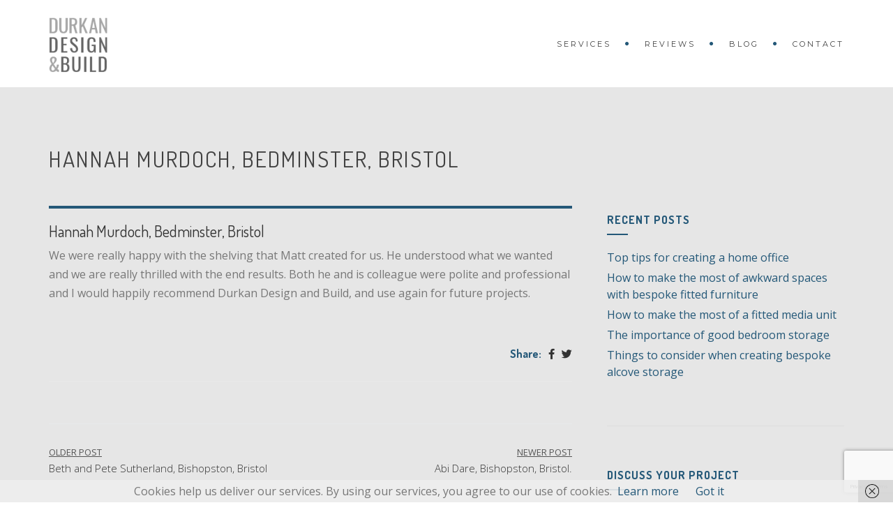

--- FILE ---
content_type: text/html; charset=utf-8
request_url: https://www.google.com/recaptcha/api2/anchor?ar=1&k=6LdMm0YaAAAAAOiAJrshYTgz5-dJexhJXCBh0lZI&co=aHR0cHM6Ly9kdXJrYW4uZGVzaWduOjQ0Mw..&hl=en&v=N67nZn4AqZkNcbeMu4prBgzg&size=invisible&anchor-ms=20000&execute-ms=30000&cb=2u4h4tdf45yg
body_size: 48835
content:
<!DOCTYPE HTML><html dir="ltr" lang="en"><head><meta http-equiv="Content-Type" content="text/html; charset=UTF-8">
<meta http-equiv="X-UA-Compatible" content="IE=edge">
<title>reCAPTCHA</title>
<style type="text/css">
/* cyrillic-ext */
@font-face {
  font-family: 'Roboto';
  font-style: normal;
  font-weight: 400;
  font-stretch: 100%;
  src: url(//fonts.gstatic.com/s/roboto/v48/KFO7CnqEu92Fr1ME7kSn66aGLdTylUAMa3GUBHMdazTgWw.woff2) format('woff2');
  unicode-range: U+0460-052F, U+1C80-1C8A, U+20B4, U+2DE0-2DFF, U+A640-A69F, U+FE2E-FE2F;
}
/* cyrillic */
@font-face {
  font-family: 'Roboto';
  font-style: normal;
  font-weight: 400;
  font-stretch: 100%;
  src: url(//fonts.gstatic.com/s/roboto/v48/KFO7CnqEu92Fr1ME7kSn66aGLdTylUAMa3iUBHMdazTgWw.woff2) format('woff2');
  unicode-range: U+0301, U+0400-045F, U+0490-0491, U+04B0-04B1, U+2116;
}
/* greek-ext */
@font-face {
  font-family: 'Roboto';
  font-style: normal;
  font-weight: 400;
  font-stretch: 100%;
  src: url(//fonts.gstatic.com/s/roboto/v48/KFO7CnqEu92Fr1ME7kSn66aGLdTylUAMa3CUBHMdazTgWw.woff2) format('woff2');
  unicode-range: U+1F00-1FFF;
}
/* greek */
@font-face {
  font-family: 'Roboto';
  font-style: normal;
  font-weight: 400;
  font-stretch: 100%;
  src: url(//fonts.gstatic.com/s/roboto/v48/KFO7CnqEu92Fr1ME7kSn66aGLdTylUAMa3-UBHMdazTgWw.woff2) format('woff2');
  unicode-range: U+0370-0377, U+037A-037F, U+0384-038A, U+038C, U+038E-03A1, U+03A3-03FF;
}
/* math */
@font-face {
  font-family: 'Roboto';
  font-style: normal;
  font-weight: 400;
  font-stretch: 100%;
  src: url(//fonts.gstatic.com/s/roboto/v48/KFO7CnqEu92Fr1ME7kSn66aGLdTylUAMawCUBHMdazTgWw.woff2) format('woff2');
  unicode-range: U+0302-0303, U+0305, U+0307-0308, U+0310, U+0312, U+0315, U+031A, U+0326-0327, U+032C, U+032F-0330, U+0332-0333, U+0338, U+033A, U+0346, U+034D, U+0391-03A1, U+03A3-03A9, U+03B1-03C9, U+03D1, U+03D5-03D6, U+03F0-03F1, U+03F4-03F5, U+2016-2017, U+2034-2038, U+203C, U+2040, U+2043, U+2047, U+2050, U+2057, U+205F, U+2070-2071, U+2074-208E, U+2090-209C, U+20D0-20DC, U+20E1, U+20E5-20EF, U+2100-2112, U+2114-2115, U+2117-2121, U+2123-214F, U+2190, U+2192, U+2194-21AE, U+21B0-21E5, U+21F1-21F2, U+21F4-2211, U+2213-2214, U+2216-22FF, U+2308-230B, U+2310, U+2319, U+231C-2321, U+2336-237A, U+237C, U+2395, U+239B-23B7, U+23D0, U+23DC-23E1, U+2474-2475, U+25AF, U+25B3, U+25B7, U+25BD, U+25C1, U+25CA, U+25CC, U+25FB, U+266D-266F, U+27C0-27FF, U+2900-2AFF, U+2B0E-2B11, U+2B30-2B4C, U+2BFE, U+3030, U+FF5B, U+FF5D, U+1D400-1D7FF, U+1EE00-1EEFF;
}
/* symbols */
@font-face {
  font-family: 'Roboto';
  font-style: normal;
  font-weight: 400;
  font-stretch: 100%;
  src: url(//fonts.gstatic.com/s/roboto/v48/KFO7CnqEu92Fr1ME7kSn66aGLdTylUAMaxKUBHMdazTgWw.woff2) format('woff2');
  unicode-range: U+0001-000C, U+000E-001F, U+007F-009F, U+20DD-20E0, U+20E2-20E4, U+2150-218F, U+2190, U+2192, U+2194-2199, U+21AF, U+21E6-21F0, U+21F3, U+2218-2219, U+2299, U+22C4-22C6, U+2300-243F, U+2440-244A, U+2460-24FF, U+25A0-27BF, U+2800-28FF, U+2921-2922, U+2981, U+29BF, U+29EB, U+2B00-2BFF, U+4DC0-4DFF, U+FFF9-FFFB, U+10140-1018E, U+10190-1019C, U+101A0, U+101D0-101FD, U+102E0-102FB, U+10E60-10E7E, U+1D2C0-1D2D3, U+1D2E0-1D37F, U+1F000-1F0FF, U+1F100-1F1AD, U+1F1E6-1F1FF, U+1F30D-1F30F, U+1F315, U+1F31C, U+1F31E, U+1F320-1F32C, U+1F336, U+1F378, U+1F37D, U+1F382, U+1F393-1F39F, U+1F3A7-1F3A8, U+1F3AC-1F3AF, U+1F3C2, U+1F3C4-1F3C6, U+1F3CA-1F3CE, U+1F3D4-1F3E0, U+1F3ED, U+1F3F1-1F3F3, U+1F3F5-1F3F7, U+1F408, U+1F415, U+1F41F, U+1F426, U+1F43F, U+1F441-1F442, U+1F444, U+1F446-1F449, U+1F44C-1F44E, U+1F453, U+1F46A, U+1F47D, U+1F4A3, U+1F4B0, U+1F4B3, U+1F4B9, U+1F4BB, U+1F4BF, U+1F4C8-1F4CB, U+1F4D6, U+1F4DA, U+1F4DF, U+1F4E3-1F4E6, U+1F4EA-1F4ED, U+1F4F7, U+1F4F9-1F4FB, U+1F4FD-1F4FE, U+1F503, U+1F507-1F50B, U+1F50D, U+1F512-1F513, U+1F53E-1F54A, U+1F54F-1F5FA, U+1F610, U+1F650-1F67F, U+1F687, U+1F68D, U+1F691, U+1F694, U+1F698, U+1F6AD, U+1F6B2, U+1F6B9-1F6BA, U+1F6BC, U+1F6C6-1F6CF, U+1F6D3-1F6D7, U+1F6E0-1F6EA, U+1F6F0-1F6F3, U+1F6F7-1F6FC, U+1F700-1F7FF, U+1F800-1F80B, U+1F810-1F847, U+1F850-1F859, U+1F860-1F887, U+1F890-1F8AD, U+1F8B0-1F8BB, U+1F8C0-1F8C1, U+1F900-1F90B, U+1F93B, U+1F946, U+1F984, U+1F996, U+1F9E9, U+1FA00-1FA6F, U+1FA70-1FA7C, U+1FA80-1FA89, U+1FA8F-1FAC6, U+1FACE-1FADC, U+1FADF-1FAE9, U+1FAF0-1FAF8, U+1FB00-1FBFF;
}
/* vietnamese */
@font-face {
  font-family: 'Roboto';
  font-style: normal;
  font-weight: 400;
  font-stretch: 100%;
  src: url(//fonts.gstatic.com/s/roboto/v48/KFO7CnqEu92Fr1ME7kSn66aGLdTylUAMa3OUBHMdazTgWw.woff2) format('woff2');
  unicode-range: U+0102-0103, U+0110-0111, U+0128-0129, U+0168-0169, U+01A0-01A1, U+01AF-01B0, U+0300-0301, U+0303-0304, U+0308-0309, U+0323, U+0329, U+1EA0-1EF9, U+20AB;
}
/* latin-ext */
@font-face {
  font-family: 'Roboto';
  font-style: normal;
  font-weight: 400;
  font-stretch: 100%;
  src: url(//fonts.gstatic.com/s/roboto/v48/KFO7CnqEu92Fr1ME7kSn66aGLdTylUAMa3KUBHMdazTgWw.woff2) format('woff2');
  unicode-range: U+0100-02BA, U+02BD-02C5, U+02C7-02CC, U+02CE-02D7, U+02DD-02FF, U+0304, U+0308, U+0329, U+1D00-1DBF, U+1E00-1E9F, U+1EF2-1EFF, U+2020, U+20A0-20AB, U+20AD-20C0, U+2113, U+2C60-2C7F, U+A720-A7FF;
}
/* latin */
@font-face {
  font-family: 'Roboto';
  font-style: normal;
  font-weight: 400;
  font-stretch: 100%;
  src: url(//fonts.gstatic.com/s/roboto/v48/KFO7CnqEu92Fr1ME7kSn66aGLdTylUAMa3yUBHMdazQ.woff2) format('woff2');
  unicode-range: U+0000-00FF, U+0131, U+0152-0153, U+02BB-02BC, U+02C6, U+02DA, U+02DC, U+0304, U+0308, U+0329, U+2000-206F, U+20AC, U+2122, U+2191, U+2193, U+2212, U+2215, U+FEFF, U+FFFD;
}
/* cyrillic-ext */
@font-face {
  font-family: 'Roboto';
  font-style: normal;
  font-weight: 500;
  font-stretch: 100%;
  src: url(//fonts.gstatic.com/s/roboto/v48/KFO7CnqEu92Fr1ME7kSn66aGLdTylUAMa3GUBHMdazTgWw.woff2) format('woff2');
  unicode-range: U+0460-052F, U+1C80-1C8A, U+20B4, U+2DE0-2DFF, U+A640-A69F, U+FE2E-FE2F;
}
/* cyrillic */
@font-face {
  font-family: 'Roboto';
  font-style: normal;
  font-weight: 500;
  font-stretch: 100%;
  src: url(//fonts.gstatic.com/s/roboto/v48/KFO7CnqEu92Fr1ME7kSn66aGLdTylUAMa3iUBHMdazTgWw.woff2) format('woff2');
  unicode-range: U+0301, U+0400-045F, U+0490-0491, U+04B0-04B1, U+2116;
}
/* greek-ext */
@font-face {
  font-family: 'Roboto';
  font-style: normal;
  font-weight: 500;
  font-stretch: 100%;
  src: url(//fonts.gstatic.com/s/roboto/v48/KFO7CnqEu92Fr1ME7kSn66aGLdTylUAMa3CUBHMdazTgWw.woff2) format('woff2');
  unicode-range: U+1F00-1FFF;
}
/* greek */
@font-face {
  font-family: 'Roboto';
  font-style: normal;
  font-weight: 500;
  font-stretch: 100%;
  src: url(//fonts.gstatic.com/s/roboto/v48/KFO7CnqEu92Fr1ME7kSn66aGLdTylUAMa3-UBHMdazTgWw.woff2) format('woff2');
  unicode-range: U+0370-0377, U+037A-037F, U+0384-038A, U+038C, U+038E-03A1, U+03A3-03FF;
}
/* math */
@font-face {
  font-family: 'Roboto';
  font-style: normal;
  font-weight: 500;
  font-stretch: 100%;
  src: url(//fonts.gstatic.com/s/roboto/v48/KFO7CnqEu92Fr1ME7kSn66aGLdTylUAMawCUBHMdazTgWw.woff2) format('woff2');
  unicode-range: U+0302-0303, U+0305, U+0307-0308, U+0310, U+0312, U+0315, U+031A, U+0326-0327, U+032C, U+032F-0330, U+0332-0333, U+0338, U+033A, U+0346, U+034D, U+0391-03A1, U+03A3-03A9, U+03B1-03C9, U+03D1, U+03D5-03D6, U+03F0-03F1, U+03F4-03F5, U+2016-2017, U+2034-2038, U+203C, U+2040, U+2043, U+2047, U+2050, U+2057, U+205F, U+2070-2071, U+2074-208E, U+2090-209C, U+20D0-20DC, U+20E1, U+20E5-20EF, U+2100-2112, U+2114-2115, U+2117-2121, U+2123-214F, U+2190, U+2192, U+2194-21AE, U+21B0-21E5, U+21F1-21F2, U+21F4-2211, U+2213-2214, U+2216-22FF, U+2308-230B, U+2310, U+2319, U+231C-2321, U+2336-237A, U+237C, U+2395, U+239B-23B7, U+23D0, U+23DC-23E1, U+2474-2475, U+25AF, U+25B3, U+25B7, U+25BD, U+25C1, U+25CA, U+25CC, U+25FB, U+266D-266F, U+27C0-27FF, U+2900-2AFF, U+2B0E-2B11, U+2B30-2B4C, U+2BFE, U+3030, U+FF5B, U+FF5D, U+1D400-1D7FF, U+1EE00-1EEFF;
}
/* symbols */
@font-face {
  font-family: 'Roboto';
  font-style: normal;
  font-weight: 500;
  font-stretch: 100%;
  src: url(//fonts.gstatic.com/s/roboto/v48/KFO7CnqEu92Fr1ME7kSn66aGLdTylUAMaxKUBHMdazTgWw.woff2) format('woff2');
  unicode-range: U+0001-000C, U+000E-001F, U+007F-009F, U+20DD-20E0, U+20E2-20E4, U+2150-218F, U+2190, U+2192, U+2194-2199, U+21AF, U+21E6-21F0, U+21F3, U+2218-2219, U+2299, U+22C4-22C6, U+2300-243F, U+2440-244A, U+2460-24FF, U+25A0-27BF, U+2800-28FF, U+2921-2922, U+2981, U+29BF, U+29EB, U+2B00-2BFF, U+4DC0-4DFF, U+FFF9-FFFB, U+10140-1018E, U+10190-1019C, U+101A0, U+101D0-101FD, U+102E0-102FB, U+10E60-10E7E, U+1D2C0-1D2D3, U+1D2E0-1D37F, U+1F000-1F0FF, U+1F100-1F1AD, U+1F1E6-1F1FF, U+1F30D-1F30F, U+1F315, U+1F31C, U+1F31E, U+1F320-1F32C, U+1F336, U+1F378, U+1F37D, U+1F382, U+1F393-1F39F, U+1F3A7-1F3A8, U+1F3AC-1F3AF, U+1F3C2, U+1F3C4-1F3C6, U+1F3CA-1F3CE, U+1F3D4-1F3E0, U+1F3ED, U+1F3F1-1F3F3, U+1F3F5-1F3F7, U+1F408, U+1F415, U+1F41F, U+1F426, U+1F43F, U+1F441-1F442, U+1F444, U+1F446-1F449, U+1F44C-1F44E, U+1F453, U+1F46A, U+1F47D, U+1F4A3, U+1F4B0, U+1F4B3, U+1F4B9, U+1F4BB, U+1F4BF, U+1F4C8-1F4CB, U+1F4D6, U+1F4DA, U+1F4DF, U+1F4E3-1F4E6, U+1F4EA-1F4ED, U+1F4F7, U+1F4F9-1F4FB, U+1F4FD-1F4FE, U+1F503, U+1F507-1F50B, U+1F50D, U+1F512-1F513, U+1F53E-1F54A, U+1F54F-1F5FA, U+1F610, U+1F650-1F67F, U+1F687, U+1F68D, U+1F691, U+1F694, U+1F698, U+1F6AD, U+1F6B2, U+1F6B9-1F6BA, U+1F6BC, U+1F6C6-1F6CF, U+1F6D3-1F6D7, U+1F6E0-1F6EA, U+1F6F0-1F6F3, U+1F6F7-1F6FC, U+1F700-1F7FF, U+1F800-1F80B, U+1F810-1F847, U+1F850-1F859, U+1F860-1F887, U+1F890-1F8AD, U+1F8B0-1F8BB, U+1F8C0-1F8C1, U+1F900-1F90B, U+1F93B, U+1F946, U+1F984, U+1F996, U+1F9E9, U+1FA00-1FA6F, U+1FA70-1FA7C, U+1FA80-1FA89, U+1FA8F-1FAC6, U+1FACE-1FADC, U+1FADF-1FAE9, U+1FAF0-1FAF8, U+1FB00-1FBFF;
}
/* vietnamese */
@font-face {
  font-family: 'Roboto';
  font-style: normal;
  font-weight: 500;
  font-stretch: 100%;
  src: url(//fonts.gstatic.com/s/roboto/v48/KFO7CnqEu92Fr1ME7kSn66aGLdTylUAMa3OUBHMdazTgWw.woff2) format('woff2');
  unicode-range: U+0102-0103, U+0110-0111, U+0128-0129, U+0168-0169, U+01A0-01A1, U+01AF-01B0, U+0300-0301, U+0303-0304, U+0308-0309, U+0323, U+0329, U+1EA0-1EF9, U+20AB;
}
/* latin-ext */
@font-face {
  font-family: 'Roboto';
  font-style: normal;
  font-weight: 500;
  font-stretch: 100%;
  src: url(//fonts.gstatic.com/s/roboto/v48/KFO7CnqEu92Fr1ME7kSn66aGLdTylUAMa3KUBHMdazTgWw.woff2) format('woff2');
  unicode-range: U+0100-02BA, U+02BD-02C5, U+02C7-02CC, U+02CE-02D7, U+02DD-02FF, U+0304, U+0308, U+0329, U+1D00-1DBF, U+1E00-1E9F, U+1EF2-1EFF, U+2020, U+20A0-20AB, U+20AD-20C0, U+2113, U+2C60-2C7F, U+A720-A7FF;
}
/* latin */
@font-face {
  font-family: 'Roboto';
  font-style: normal;
  font-weight: 500;
  font-stretch: 100%;
  src: url(//fonts.gstatic.com/s/roboto/v48/KFO7CnqEu92Fr1ME7kSn66aGLdTylUAMa3yUBHMdazQ.woff2) format('woff2');
  unicode-range: U+0000-00FF, U+0131, U+0152-0153, U+02BB-02BC, U+02C6, U+02DA, U+02DC, U+0304, U+0308, U+0329, U+2000-206F, U+20AC, U+2122, U+2191, U+2193, U+2212, U+2215, U+FEFF, U+FFFD;
}
/* cyrillic-ext */
@font-face {
  font-family: 'Roboto';
  font-style: normal;
  font-weight: 900;
  font-stretch: 100%;
  src: url(//fonts.gstatic.com/s/roboto/v48/KFO7CnqEu92Fr1ME7kSn66aGLdTylUAMa3GUBHMdazTgWw.woff2) format('woff2');
  unicode-range: U+0460-052F, U+1C80-1C8A, U+20B4, U+2DE0-2DFF, U+A640-A69F, U+FE2E-FE2F;
}
/* cyrillic */
@font-face {
  font-family: 'Roboto';
  font-style: normal;
  font-weight: 900;
  font-stretch: 100%;
  src: url(//fonts.gstatic.com/s/roboto/v48/KFO7CnqEu92Fr1ME7kSn66aGLdTylUAMa3iUBHMdazTgWw.woff2) format('woff2');
  unicode-range: U+0301, U+0400-045F, U+0490-0491, U+04B0-04B1, U+2116;
}
/* greek-ext */
@font-face {
  font-family: 'Roboto';
  font-style: normal;
  font-weight: 900;
  font-stretch: 100%;
  src: url(//fonts.gstatic.com/s/roboto/v48/KFO7CnqEu92Fr1ME7kSn66aGLdTylUAMa3CUBHMdazTgWw.woff2) format('woff2');
  unicode-range: U+1F00-1FFF;
}
/* greek */
@font-face {
  font-family: 'Roboto';
  font-style: normal;
  font-weight: 900;
  font-stretch: 100%;
  src: url(//fonts.gstatic.com/s/roboto/v48/KFO7CnqEu92Fr1ME7kSn66aGLdTylUAMa3-UBHMdazTgWw.woff2) format('woff2');
  unicode-range: U+0370-0377, U+037A-037F, U+0384-038A, U+038C, U+038E-03A1, U+03A3-03FF;
}
/* math */
@font-face {
  font-family: 'Roboto';
  font-style: normal;
  font-weight: 900;
  font-stretch: 100%;
  src: url(//fonts.gstatic.com/s/roboto/v48/KFO7CnqEu92Fr1ME7kSn66aGLdTylUAMawCUBHMdazTgWw.woff2) format('woff2');
  unicode-range: U+0302-0303, U+0305, U+0307-0308, U+0310, U+0312, U+0315, U+031A, U+0326-0327, U+032C, U+032F-0330, U+0332-0333, U+0338, U+033A, U+0346, U+034D, U+0391-03A1, U+03A3-03A9, U+03B1-03C9, U+03D1, U+03D5-03D6, U+03F0-03F1, U+03F4-03F5, U+2016-2017, U+2034-2038, U+203C, U+2040, U+2043, U+2047, U+2050, U+2057, U+205F, U+2070-2071, U+2074-208E, U+2090-209C, U+20D0-20DC, U+20E1, U+20E5-20EF, U+2100-2112, U+2114-2115, U+2117-2121, U+2123-214F, U+2190, U+2192, U+2194-21AE, U+21B0-21E5, U+21F1-21F2, U+21F4-2211, U+2213-2214, U+2216-22FF, U+2308-230B, U+2310, U+2319, U+231C-2321, U+2336-237A, U+237C, U+2395, U+239B-23B7, U+23D0, U+23DC-23E1, U+2474-2475, U+25AF, U+25B3, U+25B7, U+25BD, U+25C1, U+25CA, U+25CC, U+25FB, U+266D-266F, U+27C0-27FF, U+2900-2AFF, U+2B0E-2B11, U+2B30-2B4C, U+2BFE, U+3030, U+FF5B, U+FF5D, U+1D400-1D7FF, U+1EE00-1EEFF;
}
/* symbols */
@font-face {
  font-family: 'Roboto';
  font-style: normal;
  font-weight: 900;
  font-stretch: 100%;
  src: url(//fonts.gstatic.com/s/roboto/v48/KFO7CnqEu92Fr1ME7kSn66aGLdTylUAMaxKUBHMdazTgWw.woff2) format('woff2');
  unicode-range: U+0001-000C, U+000E-001F, U+007F-009F, U+20DD-20E0, U+20E2-20E4, U+2150-218F, U+2190, U+2192, U+2194-2199, U+21AF, U+21E6-21F0, U+21F3, U+2218-2219, U+2299, U+22C4-22C6, U+2300-243F, U+2440-244A, U+2460-24FF, U+25A0-27BF, U+2800-28FF, U+2921-2922, U+2981, U+29BF, U+29EB, U+2B00-2BFF, U+4DC0-4DFF, U+FFF9-FFFB, U+10140-1018E, U+10190-1019C, U+101A0, U+101D0-101FD, U+102E0-102FB, U+10E60-10E7E, U+1D2C0-1D2D3, U+1D2E0-1D37F, U+1F000-1F0FF, U+1F100-1F1AD, U+1F1E6-1F1FF, U+1F30D-1F30F, U+1F315, U+1F31C, U+1F31E, U+1F320-1F32C, U+1F336, U+1F378, U+1F37D, U+1F382, U+1F393-1F39F, U+1F3A7-1F3A8, U+1F3AC-1F3AF, U+1F3C2, U+1F3C4-1F3C6, U+1F3CA-1F3CE, U+1F3D4-1F3E0, U+1F3ED, U+1F3F1-1F3F3, U+1F3F5-1F3F7, U+1F408, U+1F415, U+1F41F, U+1F426, U+1F43F, U+1F441-1F442, U+1F444, U+1F446-1F449, U+1F44C-1F44E, U+1F453, U+1F46A, U+1F47D, U+1F4A3, U+1F4B0, U+1F4B3, U+1F4B9, U+1F4BB, U+1F4BF, U+1F4C8-1F4CB, U+1F4D6, U+1F4DA, U+1F4DF, U+1F4E3-1F4E6, U+1F4EA-1F4ED, U+1F4F7, U+1F4F9-1F4FB, U+1F4FD-1F4FE, U+1F503, U+1F507-1F50B, U+1F50D, U+1F512-1F513, U+1F53E-1F54A, U+1F54F-1F5FA, U+1F610, U+1F650-1F67F, U+1F687, U+1F68D, U+1F691, U+1F694, U+1F698, U+1F6AD, U+1F6B2, U+1F6B9-1F6BA, U+1F6BC, U+1F6C6-1F6CF, U+1F6D3-1F6D7, U+1F6E0-1F6EA, U+1F6F0-1F6F3, U+1F6F7-1F6FC, U+1F700-1F7FF, U+1F800-1F80B, U+1F810-1F847, U+1F850-1F859, U+1F860-1F887, U+1F890-1F8AD, U+1F8B0-1F8BB, U+1F8C0-1F8C1, U+1F900-1F90B, U+1F93B, U+1F946, U+1F984, U+1F996, U+1F9E9, U+1FA00-1FA6F, U+1FA70-1FA7C, U+1FA80-1FA89, U+1FA8F-1FAC6, U+1FACE-1FADC, U+1FADF-1FAE9, U+1FAF0-1FAF8, U+1FB00-1FBFF;
}
/* vietnamese */
@font-face {
  font-family: 'Roboto';
  font-style: normal;
  font-weight: 900;
  font-stretch: 100%;
  src: url(//fonts.gstatic.com/s/roboto/v48/KFO7CnqEu92Fr1ME7kSn66aGLdTylUAMa3OUBHMdazTgWw.woff2) format('woff2');
  unicode-range: U+0102-0103, U+0110-0111, U+0128-0129, U+0168-0169, U+01A0-01A1, U+01AF-01B0, U+0300-0301, U+0303-0304, U+0308-0309, U+0323, U+0329, U+1EA0-1EF9, U+20AB;
}
/* latin-ext */
@font-face {
  font-family: 'Roboto';
  font-style: normal;
  font-weight: 900;
  font-stretch: 100%;
  src: url(//fonts.gstatic.com/s/roboto/v48/KFO7CnqEu92Fr1ME7kSn66aGLdTylUAMa3KUBHMdazTgWw.woff2) format('woff2');
  unicode-range: U+0100-02BA, U+02BD-02C5, U+02C7-02CC, U+02CE-02D7, U+02DD-02FF, U+0304, U+0308, U+0329, U+1D00-1DBF, U+1E00-1E9F, U+1EF2-1EFF, U+2020, U+20A0-20AB, U+20AD-20C0, U+2113, U+2C60-2C7F, U+A720-A7FF;
}
/* latin */
@font-face {
  font-family: 'Roboto';
  font-style: normal;
  font-weight: 900;
  font-stretch: 100%;
  src: url(//fonts.gstatic.com/s/roboto/v48/KFO7CnqEu92Fr1ME7kSn66aGLdTylUAMa3yUBHMdazQ.woff2) format('woff2');
  unicode-range: U+0000-00FF, U+0131, U+0152-0153, U+02BB-02BC, U+02C6, U+02DA, U+02DC, U+0304, U+0308, U+0329, U+2000-206F, U+20AC, U+2122, U+2191, U+2193, U+2212, U+2215, U+FEFF, U+FFFD;
}

</style>
<link rel="stylesheet" type="text/css" href="https://www.gstatic.com/recaptcha/releases/N67nZn4AqZkNcbeMu4prBgzg/styles__ltr.css">
<script nonce="G4kzJccg-UOE6rieDzozng" type="text/javascript">window['__recaptcha_api'] = 'https://www.google.com/recaptcha/api2/';</script>
<script type="text/javascript" src="https://www.gstatic.com/recaptcha/releases/N67nZn4AqZkNcbeMu4prBgzg/recaptcha__en.js" nonce="G4kzJccg-UOE6rieDzozng">
      
    </script></head>
<body><div id="rc-anchor-alert" class="rc-anchor-alert"></div>
<input type="hidden" id="recaptcha-token" value="[base64]">
<script type="text/javascript" nonce="G4kzJccg-UOE6rieDzozng">
      recaptcha.anchor.Main.init("[\x22ainput\x22,[\x22bgdata\x22,\x22\x22,\[base64]/[base64]/MjU1Ong/[base64]/[base64]/[base64]/[base64]/[base64]/[base64]/[base64]/[base64]/[base64]/[base64]/[base64]/[base64]/[base64]/[base64]/[base64]\\u003d\x22,\[base64]\\u003d\\u003d\x22,\x22AcOiJzAcCGUnWMOZOQYMegPDtm1rw5lUaAdfTcOIeX3Cs113w6B7w511aHpiw4DCgMKgU1Rowplow79xw4LDrTnDvVvDj8K4ZgrCp3XCk8OyKcKyw5IGcsKRHRPDvMKkw4HDkn/DjmXDp1UqwrrCm03DuMOXb8OyaCdvOl3CqsKDwqtcw6psw7VIw4zDtsKYWMKyfsKlwqliewReS8O2b1gowqM+NFAJwqU9wrJkcRcABTdBwqXDthvDkWjDq8OmwqIgw4nCoQ7DmsOta2vDpU5ywobCvjVoWy3Diwdjw7jDtmEWwpfCtcOPw4vDow/CgwjCm3R5dgQ4w5/CqyYTwrDCn8O/worDj2U+wq8nBRXCgwZSwqfDucOSPjHCn8OQSBPCjz/[base64]/ChcO0ZMKXJ8O7X8OsYGrCjRbDuw3DmTEcFXgFckAKw64Kw7jClxbDjcKUeHMmGBvDh8K6w54ew4dWbS7CuMO9wpHDt8OGw73CtgDDvMOdw5E3wqTDqMKbw6B2AR7DhMKUYsK9B8K9QcKEA8Kqe8KmchtRRTDCkEnCkcO/[base64]/[base64]/Cp8OiwpQFOsKnYynCnsKSwpnDuXhBL8KAIhHDlmbCtcOOJnsww7h6DcO7wrTChmN7NnB1wp3CnAvDj8KHw5nCkyfCkcO6KivDpHUcw6tUw5bCr1DDpsOlwoLCmMKcVUI5A8OtCCobw6TDjsOOWgsow6Q9wpzCicK5TnAOL8KTwpMQIsKsEAIlw67Do8O/wpBVX8OtW8KXwogmw7M7eMOKw6sdw7HCrsOKLH7ChsOyw69MwrZNw7HCu8KwMFluJsOQR8K6C13DuC/Dr8KWwpIZwoE4wpTCqnEkU2vCtMKwworDkMKGw4nClzsKGE4ow5oqw7HCjntdJlHCjEHDmsOyw4rDrADCm8O0Gm7Cn8KbaT7DpcOcw6EmVsOfw6rCrE/DnMOFD8OTQ8OMwq3DuX/CpcK6aMOrw57DvSV3w6pxXMOUwqXDr1wRwqIkwr3CqHjDhQoxw63Cm0LDjgYpPsKIZS3Cu1NiZcKxJ0MOMMKeOsK1YDLCpVrDpMOcQW12w45/wo4cCcK2w4LCgsK4Y2LCoMObw5oywqgxwocgXgrCh8OSwogiwpTDhA/CnDvCkcOfH8KtXjtUYxl7w5LDkSopw43DnsKCwq/[base64]/Cr8OTw6AawpjCs8K7EsKCw5E/[base64]/BFHDpMOWw4nDl8OcBcKORRLDoxBqXsK5IyVOw6vDhnLDjsO9wqhMIzAmw5Alw4LCmsO6wr7DocKSw5oCCMOlw6dfwqfDpMOUEsKOwpItYXzCujjCj8OMwpnDpwItwrxFRsOiwoPDpsKRA8Ocw7B/w6fCvn8CPxQjK1oMJnjClsOYwpZffFXDk8OgGDvCsGJiwq7DgMKtwqDDhcKeVzRECDdrL1seQkbDgMO3BDIrwqDDszLCpcOKOXBzw5QhwqhxwrDCh8K1w7NySnFWCsO5ZjQ4w48lfsKJPQLCi8Oqw5powoXDvcOqbcKbwrfCp1XCkWFXwqnDscOTw4DDtwzDkMO/[base64]/[base64]/W10uw6/DpW9zwqwlOxcxE0UME8Kpf0olw5QUw7nCtC0NaArCuC/CgsKmcl0Iw41pw7NXGcOWB0NSw5/DucKaw4F2w7/DjnzDrMODPRB/dzQTw4gTYsK7w6jDujU5w7TCvR1XWi3DtMKiw6LCssOCw50JwrzDgChZw5zCo8OHSMO4wqs7wqXDqiHDjcOjIQZPGsKEwpsLQ3Ycw4kJPE0eIMORBsO0w4TDnsOoDzIYMyo8esKRw4Yew7RkM2nCoA8ww6LDvGAMw5QKw6/Cnx8ZeH/CpsOzw4FAN8OpwpjDjn3DkcO5wrLCvsOMRsOlw6TCt0IowrdLUsKvw4HDtMODAXQFw4jDnX/CtMOyARjDq8OtwqnDrMOuwqXDjT7Dq8KQw4PCqUArNWldZxBsWcKtAkUwMgVZDCPCpj/DrkJ1w6/Drz8mIsOew48EwqLChxPDmwPDgcKHwq5odHBzU8OwbkXCmMO9Cl7DrcObw4gTw6wENsKrw5xAXMKsSixhH8Oqwr3Dk2xtw5/[base64]/IsKvwr3DuMOjcAPChlZtwrQfw64wwoLCvwgMdFnDuMOUw4ghwoHDpsKhw7VKYXJ7wqLDl8OpwqnDscKqw6IzG8KLw4vDm8O2UMOdC8OGDAd/[base64]/SR/[base64]/DrMKYw4gsEMOxO0XCokFVwp5PRsOOGx1uScO7wqphUn7Do0LDhGTCjyHCsm1MwoITw5jDpjvCqDwtwoEsw5nCkTfDvMO8cnnCplXCtcOzwr/[base64]/CrcK4csOSw6fCrnQkw6/[base64]/w4rCjMOTw59mDMKxfcOaw6bDvMKKXsKww77CpHfCrUPCgznCmWhdw4RdXcOXw7U4fFNyw6bDoxxOTRvDrC/[base64]/wpTDocOgw6Ztw63CmMOJB8OiwrvCq8OWw6xHfMK+w6vDvzbDoB7DvynDkDfDvsOPd8OEwp3DqMKRw7vCncO6w4DDqEvCm8OhC8OtXSnCucOAKcK8w6gFPEBPVsOPcsK9bi4HdAfDoMKXwpHChcOawpwqw50gOzHDvl/Ds03DjMOfwq3DsXwRw7UpfRc1wq3DlBDDvjprCnXDsDhzw5TDgVrCocK5wq3CswPCh8O3w4Rjw4wwwpNKwqfDj8OrwojCvj5xHQJwSiQTwoXDs8Ogwq7ClcO7w6rDlETChzI2bCBeNcKKIUDDizAWw67CucKHb8OvwpxfO8KHwpbDrMKRwoIewozDrcO1w6/CrsKMFcKuPz7CkcOJwo7CogDDojjDrcKmwp7DuzZ5w74pw5BlwofDkcKjVxteERHDp8O/LQTDg8Ovw4HDoExvw57Du1jCksO5wpDClBHCpj8NX20Swq7CtFrDoWofTsO1wp43EWDDtRgSR8KUw4nCjkR/wpzCqsOHayLDjEnDqMKKfcOGYWPDmsO+HC0wHG8EUnVSwovCoiLChDB7w5bCqTbCnWhTAMOYwoTDgULDkFhTw6zCh8O8ZwvCpcOSIsOCP3cxcjnDjglew6cowqnDmg/DnycqwrPDnMKxZsKmGcK6w7HDpsKXw6lqQMOjIMK0PlzCjAHDoGE+FSnCjMOLwps6V1Z5w7vDjFArYQjClEg5FcOvXFt8w6bCiGvCnWA7w65cwrJKARHDnMKBQnUxECd+w7jDv1lbwp/DjMO8cT/Cp8KQw5/Cg1TDlk/CqsKJw77CscKAw4BSQsOowpDCrWbCrVzDrF3ChSclwrFjw7PDgjvDpDAfBcKkT8KzwplIw5JxMyDCqVJCw51IRcKGDAtgw416wqtzwq1hw7bDnsOSw6DDssKQwogJw79cwpPDhcKGWhzCisKAFcOxwrsVUsK/[base64]/DqVnCvk/Cn0zDpScfX33Dt8Oow6HDosOKwp/CtydaE3LCgnNgUMKyw5LCmcKrw4bCiB3DjBojd08EB1V5GHnDgVHDk8KtwoLCjMKqKsOSwrjDm8O3UE/DtlDDpV7DksO+JMOswpbDjsKjw6/DhMKVWyBrwopNwpzCj21hw6TCvcO/w5MQw5lmwqXCl8KSfwjDkVzDhsOYwp0xw7E9T8K6w7bClmLDmMOcw4XDv8O0ThvDtsOkw4fDjC7DtcKDXnLCl3cAw4vDu8OgwpU/LMOlw4XCpV1uw6hVw7PCn8OFQMOiABzCl8KUVmnDr2Q/wqnCiSI5wog3w707QUrDvkhWwpBawqUdw5ZYwp0lw5BvARHDkGnCpMObwpvCicKPw55Yw7dPwq8TwrrCv8KDXhcDw5NhwppRwp7DkQDDiMO7JMKNaVnDgGorIMKeBUBUCcOxwojDoFzClRkNw6Q3wq/[base64]/DhBo4RcOHOcO0wpFFGsKxwqNTbUPCpnUsw6bDhhHDvF12cRDDl8O5EMOJPMOlw5Mlw5EFOMKEN2d5wo/DhMOSw7HChsKbMWIkPcK6ZsKwwrrDgsOGJsKmM8KCwqhAI8OiQsOSQsOxHMKTQ8O/[base64]/DosOCwrzChcOswqPCo8K0bnkFPMKKw41Gwqk9SmnCjXTCsMKUwo3DnsO/PMKAwq3CiMOYBkogTQ12UcK8TcOGw5/[base64]/XsOKw4Jhw4fCpcKaP8KPCm7ClsKYwqnDg8KfTcOHOsOZw4ZIwrkhVUoZwrPDisO5wrTCgi/DmsOHw7Fkw4vDnkrChlxTL8OFwo3DuCNfMU/[base64]/w7RAwqHCnMO+VcOIJCh/Fx/[base64]/wobCtE8aNsOdaETDnkvDjsOfUBTDtz18RVhlRcKiBi4vwr4CwoXDrlRtw6vDtMKfw4XCpxQzEcO7wpTDv8O7woxzwq4uNWYtTSDCtQTDvHLDun3CtcKBBMKiwo7DqhHCuWNdw7I0A8KTGlPCrsKgw7/[base64]/[base64]/CoVs/w4vDmx4Be8OfFFMDXF7Dpg/[base64]/DhcOgw6R5wrZNw5wQcUDDnGnDomrClyQbLSNVcMKibsKww44NaTXDosK2w6LCgMKjDxDDqDzCisKqMMKLIUrCpcKRw4Euw4kbwrDCnkg0wrXDlz3CssKtwqROEh0/[base64]/[base64]/DsxbDrjcFw4kiAEHDj3tTw7HDkU3CgU/[base64]/[base64]/[base64]/CmMO3w7vDhsKEw6QIacOeXcK1wrnDgUrCrcKYwpQTPiM1dVfCl8KjFkEuHsKnVW/CsMOowr7DtUQ6w53DnQfCn13ChUVqAcKJwo7CliUqw5fCowsfwoXChlDDjsKSJWgiw5jDucKLw53Dvm7CscO4R8ODegI6AzpcUsOLwqXDj0tSaDHDj8O9wpfDhMKbY8K+w5xQNz7CtsKBai4FwpfCnMOLwphsw7Q3wp7CnsO9WnclW8OzRcOjw6/CsMO4S8Kyw7B9CMK0w5jCjQZ/[base64]/CgGcwfsOBw7R3ARfDuFo7B8OaUsKxw4xbwpl4w4d6wpDDj8OFBMObWcKdwrTDhUDCi2JhwrnDu8KKJ8OnFcOKTcK8EsOvFMOCGcOBZy4BX8OBJ1hwOgNswopgaMKGwovCh8K4w4HCrVbDmm/Dq8KyXsObaFM1w5QdLwhcOcKkw4VbA8OOw5/CnMOYEGQxBsKtwo3CpEBTwrrCgRvClwA/w4pHLCAWw63DjXJdXDLCryxBw4bChxPCl1wjw7w5FMO6w43DqUTCkMKWw5YKw6nDthZIwo8Wb8O4esKQesKucEjDoVRxMlYeP8OWESsxwqrCjUHDm8Kzw5/[base64]/UMORwp1GYsKcLwM5w77DsXM2enMIAxbCgmfDhxhXXjjCkcO7w6Juc8K1ITtWw7J1esOKw756w73CpCIdd8OVwqF9asKXwo8pfDJSw6gUwqYawpbDmcKAw7TDkldQw7wGw4bDpDwsUcO3woRyesKXLVTCnhLCtlgKWMK5WGDCtS1zAcKZCcKEw4/CjT3DuTkpwqMEwpl9w4ZGw6bCncOEw4/DmcKbYiHDlQ4bWiJzVgYbwrpSwp0zwr1fw5ByJl7CuwLCvcKuwoA7w4Esw47CgFw/wpXCsA3DrsOJw4/Cpm/CugrCoMOPRiR5csKUwollwrzDpsKiwrsxw6Vzw6UnG8OkwpPCqsOTS0DChMK0w64xw6rCigAWw4jCjMKxBEdgejHDtmBUQsKHfVrDkMK2wqPCtinCjcO7w47Ct8KSw4EhVMKJNMK6K8Kbw7nDsmRrw4dTwp/[base64]/Dn8KRNX4Aw6DCo8Kqw7nCscOiwpHCn346wrHCqz3ChcO/G3R7WiMswqLCtsOxw67Cp8KBw5VxWxNnS2cCwoHDkWnDuU/CusOcw5DDhMKDY13DsEvCmsOkw6rDi8K2wp8EDxHDkggZNB/CqsKkBG3DgGXDnsKAw67Do0UNKj5ww43CslnDnDcUFgpmwoDDuAxvTBtUGMKYZ8KXBh/Do8K4bcONw5QNQkJjwrLCq8O7IMOlBT9VI8OOw7bCsRXCvU5mwrvDmsOMwozClcOlw5/CkcKswq05w4bCjsKVP8KHwrDCvBRbwpklXWzDuMKUw7fDjcKOKcOoWHrDgsOSUB3Dh2TDpcKkw4AvK8Kaw5nCgWTCu8OVNltVT8OJa8KowqrCqMKAwpUHw6nDmEA+w6rDlMKjw4pBC8KVW8KoRHDClcOFNMKDwqAKFGQnWMK/w71HwqFfDcKfLMO4w5nCngXCvMK+M8O+dFHDqsO6e8KQNcOGwp1AworDk8OHfw17ZMOMa0Ihw4FswpdwXRBeVMOWSUBlcsKNZBPCpV/[base64]/ChcKjw5jClw4uD3LDp8K1woIjw7bCui9kBsOHAsKDwodew7MGUjvDmcO+wo7Dgxtcw7nCumEzw6fDpxM7wqrDqV5Kw5tDFSrClWbDmcKDwqrCrMKwwrRLw7vCoMKETXXCq8KJUsKbwohnwpcNw6XCiD0uwpoCwqzDkS1Iw4jDmMO/wqQBZiHDsHIhw47CjWHDsXzCr8KAJMOOLcKCwo3Cu8OZwoLDj8KkMsKSwqbDt8Kww6Fqw7teSxElSVoJW8OOBzTDpsKhT8Khw4F+Ey9GwpVMJMOaAsOTRcOrw5xywqV/AMOKwpM8OsKMw78Zw5JNZcKmWMO4IMORCnpcwrrCrVzDgMKSwqrDmcKka8KuakJOHnUUckZ3wocMGnPDocO6wpUBAxcYw7oOGl/Ct8OOw4fCtWfDrMOYYMOqCMKBwpUWe8OlCS8eQA4vcALCgjnDuMKqIcKvwrTCj8O7VyHCrsO9Yy/CtMKMdCYuG8KwOsO/wrnDsDPDgcK3w5fDqsOhwonDtFhJLTN7wpJmYy7DksKMw5E6w4g/w6EZwrTDrMKWEyAhw6tWw7fCqFbDucOdLMOyKcOywqTDmcKmaEJ/wqMyXnwNPMKMw4fCl1PDiMKywo8QT8K3Ix45wpLDml/Do3XCinXCisOxwrREecOHwqTCmsKeTMK8wqdow47ClE7DusOqW8Klwok2wrVvVks+wrnCksOEaHJPwqVlwpbDukpLw64MLhMIw7cIw53Dh8OxOWIXGCzDu8O/w6BpA8KWw5fDtcOsQcOgY8OlWsKeBBjCv8KywrzDucOlBhQqUQzCt1g9w5DCoSrCl8OoEMOJA8O5SHFaPsKgwo7DicO8w6RiLcOfX8OIUMOPFcK5wr9owqMTw5fCqE4QwoHDjyBFwrPCqRM1w6nDlmZSemItVcK3w74bJcKLPMOxc8OZBsOce24rwqhvCxDDo8K5wq/DkFDDrVwJw59uMsOkf8K1wqnDtXReXMOIwp7CqT9zw7/ChsOowqd1w6rChcKZVSjClMOTZ2Yiw67CnMKGw5U+w4k3w5LDil0hwoLDm21Bw6LCvsOTBsKTwoQndsK/wqhAw5Iaw7XDssOQw69CLMO/[base64]/FmfCtMKAwqPDtSDCmcOswp5Iw7VAcMOld8Kww6DDrMKVRh7Cg8Oww6HCiMOCcgjCh0/DnwVMwqF7woDCvcO4T2XDrCrCucOHAgfCpMOdwqB3L8K8w5YAw6crGhc9f8OIN2nClsKuwrsKw4TCp8KRwo8lAwbCgR3CvQx7w6Q5wq0+NwUnw5QKejHDvyUnw4zDucK5Sj5XwohYw6kpwr/Dsh7CtQ7ChcOAwq3ChsKnMVFyasKtwpXDgijDtTZCJ8ORPcOlw7wiPcOPwoPCu8Khwr7DtcOPEDRQdkPDrlrCvMKJwqTCiwVLw4PCjsOYXUzCgcKJQsOXO8OUwpXCiS7CqwJSam/Co0wawpXCvCNDZ8KyNcKLal7DqWXCj004YcOVO8OKwrHCsGh8w5rCnMK2w4l8JSTDl3szBCzCiAUywofDvXbDnTXCmQFvwqw6wobCv2d3HkcVVsKtMEwdccOqwrQLwqIzw6cIwpIbQj/DrjhSD8Osc8KFw6PCn8OEw6zCulF4d8O1w7AkdMKMCloZe1F8wqlPwoxYwp/DlcKqHsOyw4HDm8OUbDY7AWzDhMOfwpF1w7dfwpvDvBnCg8KTwq1cwqbCswXChcOZMj4yJVvDq8OVVzc7wrPDoyrCvMOFw6VMGQElwrITNcK5WMOYwrUUwoscMcKhw7fClMOOBcKswplFHwLDlypZBcKxJgfCnlgtwp/DjEQlw7lBFcKNeUrCiSHDqsOjQEjCjl4Kw6x4csKyK8KdfgkmYXTCl37CmsKLYXrCnV/Di2BfN8KEw6Ibw7XCvcK7YglrI0IRA8Ogw7LDusOnw4rDsBBAw5l2K1HCq8OTE1DDhMO0wrk5DMO8wrjCpgQ9V8KnPgjDrTDCnsOFTzBXwqp4YGfCqV4awpjDsjbCj18Gw5ZTw43CsyQBUsOMZcKbwrM1wr42woUewpvDtcK2wpXCghjDocO0BC/[base64]/wqQjScOtwqHDncOCw7zCgcKawrXCjzHDg1/DuMOufV/Ct8KaCB3Dv8OnwrvCqnnCm8KuHznDqsKTSsKywrHCoyHDoAdfw5AjI2fCksOdC8KndcOsVMOkUcK/[base64]/CgANzw67CsULCsMO5w6hLfB4swqjDuEl+wpkrP8Ojw47Dq1V/w5vCmsKEHsKoWg/ClSTDtCVPwokvwq8dOMOzZk5PwrPCr8OhwpfDicOEwqTDhsKcG8O3fsOdwqHDrsOEw5zDqMKxKsKGwrkNwq81SsO5wqzDsMOpw6nCr8Ocw5PCv1UwwrfCq30QVAbCoHLCqik2w7nCuMOZEcKIwqPDucKQw5QnbkjClT3CrMKzwqPDvywWwrsEbsOEw5HCh8KHw6/CocKIJcORJsK7w43DgsO1w6/[base64]/DrsK6CMKPFcKJCiLCksOlLnFdw5goAcKRPMOpw5nDqAUbaGLCkDB4w5Y2wq5afRsXRMKGV8KMw5kOw6oywooGWcKUw6tGw6MwHcOJB8Kmw4kyw7jCncKzZTBHRjrCtsOhw77DqsOrw7XDh8K7wrRmDUzDiMOcbsOTw4/CvAFLXMKTwpR9GVrDq8Oewp/DrHnDjMOxbHbCjlfCnzdyY8KVWxvDvsOYwqwBworDsh9nJ2sUI8OdwqUDf8KMw7lDWHHCusO3YGTDl8KZw5Bfw7rCgsKgw6xpOi44wq3DoRdHw4U1e2Mqwp/DiMKJw6LCtsKrw7kPw4HCvywDwqzCosKtNsO2w6U7NcKYGT3DoSPCtcKyw7/Dv0h5W8KowoUiAy0nQjLDgcOPd0HChsOxwr1+wpwOXGvCkx5dwr7CqsKnw4bDocO8w75WWXVackAnXDnCtsOqQUF9w5LDgxzCh2BnwoYRwqUjwo7Dv8Oqw7kEw7XCmMK1wq3DrgrDghzDqypEwqJuJDPCt8OPw4vCn8Kpw4fCgsOPYMKtasO7w4zCvl/DicK8wp5Aw7jDmHhOwoDDpcK9HmQfwqzCuzfDmAHCgMO7wpDCoWcTwqJewqTDncOhJsKXYcOWe3xcJiIBUsKJwqwbw5IjR1c4bMOGNlkgLQLDhRdQTsKsDD0mIMKKCmzCuVrCmWN/w6pvw5PCgcOBw7REwqPDjxcPJDNiwovCn8OSw6nCvF/Dp3/DkMOIwot7w6PChiwXwr3CriPDtMK/[base64]/Cm8O3HXvCssKPO8Obw6nDtxQ4w4zCpD1HwrJzw5XDrw3DnMKIwqFAGcKUwqfDlcOIw4DCmMKswp9THwTDoQR4SsO+w7LCk8Klw7LDksKYw6XCocKjAcO8HlXCgsOywowNK2svPsO1JCzCvcOBwpLDmMO/KsK1w6jDhlHDq8OVwqXDgg0lw5/[base64]/w7giwqEPwpLCqiICTFINacKvRcKFS0jCnsO6JH0+wq3ChsOWwrbChEDDs1HCqMOXw4/[base64]/[base64]/[base64]/CkHfCrMKuU20yNcKXw7UxCUTDg8O6wrMiOFPCs8KyS8KdARgSLcKxcmMEGsK+csKrOE9CZsKRw7rDtMKmFMK9SzcGw7zDmwcLw4fDlyPDncKbwoA9AVvCgMKiT8KHJMOZasKWWRtOw5MUw4zCuz/DpsOBEXPCmsKXwo7DlsOvCsKhDhEIFMKcwqbDvwcnHBQMwp/Dv8OBOsOQbEB6HsKswrDDnMKSw4lJw5PDtsK0Hw3DnEpWYTQ/UMOAw7R+w53DnQfCt8KuEMKCXMOhYX5Hwqp/[base64]/[base64]/[base64]/CmwN3Hi8yEWszw7glw6/DmUPCtw7CqhNqw7c/G0YOZijDi8Oca8Kvw6g3Uh9cTEjDlsKkchx+HxdxUcOxccOVNiRiBDzCoMO/DsK7FH0mRzQKAyQ0wqjCiDlRDcOswp3CkQTDnVRawp8vwpU4JBkqw5bCinLCqXDDr8O+w4p6w7tLdMOBwqx2wqfCmcKcY3fDqcOyQsO5OMK+w6DCucKzw4zCmGfDmTINFinCpAlBKDzCk8O/w5IwwrXDlcKawpDDnCoLwrgMBlXDojF+wobDiifDl2pgwr3DtH3DohjCiMKfw64FD8O2KMKfw5jDlsK2dzdbw7vCrMOqKDFLK8KCXTvDlhAywrXDj0pUQsOTwoBXTy/Dmycyw4rDhcOLwpRfw65JwqDDn8KgwqBPKkTCuAN7wr1rw57DtcKLdcK1wrvDqcK3EzdHw4InKcK/PQ3CuUhJdk/[base64]/Dn2jDjsO0ZiYaw77ClFLDlgIobFPCoMOoE8K9w7/CscK/YcO6w7LDosO6w5luaUMUYWYSGiwew5rDu8OawpbDrkwTXgIzwo3CmGBAU8O4E2pCXMOmDQM1EgzCn8OlwrAhDnjDtEbDmHvCnsO2eMOpw683XMOcwqzDmnvChl/CmWfDvsK0LkE/[base64]/ClcOwJBjCqsKkwo7ChFzCiMOOB0dfKsOOw7nDlHYUw4fCkcOATMK6w59cCcK0amzCoMKOwpbCpT3Cuwk/[base64]/DpVcHw7xyfcO8w7Ayw4dQLsKyf8O3wpROBTwvEMOkw7NBZ8KNw4LDu8O0NsKfQcOmwpHCkE8sIy4qw5g1fGLDlwDDkmBQwp7DmXNUXsO/w57DjMKzwrZ7w5jDg218D8OLe8KCwrlsw5zDsMOGwqzCk8Kdw7jCuMKbMzbCtiRgPMK8E0wnZ8O6FMOtwoPCgMOVXi/[base64]/CnHbCuAdVZsKiQwYDFFXDjmEBFmTDlyHCvcONw5bCjgJbwovCpHAOTEhaT8OYwpgQw6lRw6F6CznCrGAFwrhsRU3CnzjDiBHDqsOCw4bCsyBuDcOKw5PDksObLW8OXlBFw5Y6ScO7w5/DnHtlw5Vgaz1JwqYJw7bDnh0kR2pdw6h4L8O6HMKrw5nDocKHw5gnw5DClF7DkcOCwrkiOcKZwox8w4ZOGF9dw7MidcKjBDTDr8O/asO6TMK2KcKBOMKtFT7Co8OFUMO6w6okeTMSwonClGfDvTnDnMOgOSvDvUUEwolgHMKuwrokw7VCQ8KpDMOkEFw8NgMKw5kXw5/[base64]/[base64]/Dm0w2w4gtwrR9wq3ClmPCkcOqX0Z6LMOnE2VVZhXDllAwIMK8w7hzaMKQRhTCjz19cxfDncOWw6TDuMK+w7jDiGbDnMKYG03Ct8ORw6LDs8K1w59JFlYbw7JkJsKfwok8w7owKsOGFzHDoMOhw5fDg8OLwo3DmQp/w6B8PsO4wq/[base64]/[base64]/DvQNywr0swpo7HH/DvcOrwpAzw6JqDkJzw75jwq7CisKANwIVF2bDgXjCp8KEwr3CjQUmw58Ww7vDhC3DuMK+wo7CgDpAwo9lw6cjXcKsw6/DnBHDr1sWVWFGwp3CgSXDkTPCuBwqw7HClzfDrRsfw7Vlw4/DgxDCmMKOW8KMwonDscOuw6k0Om5tw79HFsKpwpLChkjCucKGw48mwqPCmsK4w4rDunpAwrzClQccNsKKFSxdw6DDusO7w6fCiBJnLsK/[base64]/c8OzKyVuBMKMBXfDhsKTL8KSw4PChy3CoT1aQ3lbwoPDvSwnfXLCq8K4HA7DvMOmw6tNFXPCjDnDssOkw7QVw6HDt8O6WAfDicO8w5QXVcKiwobDpsKfGiYrSlLDs2sDwo5tMcKjB8OuwqcOwp8Mw7/CusOhDMKzw6ZGwqPCv8O6wpoNw6vClHPDtMOhFk90w7LDtkETdcOgd8OBw5/CocKlw6DCq1nCksK+Ansew6vCo1/[base64]/DVTCgFTDtR5AOcOowq3DvWQXwrLCk8K9OQ9/w6HDtcOfeMKRDyzDlQTDjBMPwopxXhjCqcOQw6BXVEHDrTrDnsOgJkPDq8KbNRZrL8KQMRw6wqzDmsOdWlkjw7BKYwg8w7Y2NCzDncK8wrEVZsOew5bCksOSHSfCl8O/w73DqgvDtMKjw50+w4hOInDCmcKmIsOERBzChMK5Kk/CtcOVwotxbDg4wrQnDhR8dcOlwoFOwr/Cs8Omw5VtVXnCo38cwqZ6w78kw6sFw405w4vCisO2w6cQW8KnGyzDpMKLwroqwq3CnW3DnsOAw4I5IUoUw4zDl8Kfw6tWTh5pw67CqVfCpcOyUMKiw6jDsFt/[base64]/CkcKuMRFhwrhzAHF9w60BQGfDqBPCkHw6w41awqgRwoFxwpgfwqTDnlRgX8OywrPDuSl9w7bClmfDncOOXcKEw6XDpMKrwofDqMKdw6HCqR7Cumxbw4HDhFYyHMK6wp0cwoLDvlTCnsKcBsKIwpXDjsKlf8K/wpQzSnjCmcKBCVICL1VZOmJLH2rDusOQQ0Uvw5ljwowjMjtPwpnDoMOpYUlqQsKnB1hlQDMHU8OJf8OwIsOMH8O/wpk7w4RDwpsqwqF5w5ATeA4dRnsowoIHIS/DtsK5wrZkw4HChS3DvTXDjsKbw7DCoAzDj8O5IsKjwq0MwqHCoiANDAZiIMKeFF0wHMKKW8KIZw/DmBjDkcKZZzUTwrFNw5Flw6bCmMODflJITcKIw5HDhjzCvDfDisKUwpTCsBdOCTlxw6NAwofDolvChGXDsihKwprDuFLDtXLDmhLDvcK+wpAWw59zUFjDoMO5w5ESw6wmTcO1w6bDgcKxwpPCmGwHwoHCmMK6fcKBwrfDr8KHw7B7w63DhMK6w4g/w7bCs8Ohw5Yvw7TCs2dOwpnCvsKLwrdww4w9wqgdIcOnJkzDlHLCsMO0wqBHwqXDkcObbhjCpMK2wr/CvGdGC8OZw41Rw6rCuMKuRsKAFyPCuQTCvRzDt0olF8KkQQ/CvsKNw5B0woA6TsKcwpbCiRzDnsOGc2DCn3kiCMKXb8K8EGLDhTHCtH/DoHMzZsOTwpzDkD9oMERKczhnAVtOw4cgGy7Dhw/DvsOjwqzCsloyVQbDmxMqEXXCtsOvwrUXdMK3ClhPwrAUQ3ovwpjDj8Ofw7vDuAsSwq9TehdJwoZew6vClicUwqdzPsK/wqHCv8OCw6wXw4lMMsOrwobDu8K8GcO8w53Du2/DpFfCocO1wpHDnEstPxNJwobDkD7Dp8KBDS/DsyVMw6TDtA3CoS8lw41XwoPCg8OTwphrworCjw/[base64]/KRDCni3CrcOzM8Kiw7XCq259wrhVfMOGPsKWwr5zd8KDJcKXCzcDw7RnfzsCf8KLw6jDgRnChQl7w4zCgMKwQ8OMw7vDlg/CqsK4dMOWJzpgNMKqXzAJwqVswqAUw4lzw5oNw51ROsOpwqg5w5PDmMOTwr15wr7DuWlacMK9dcKRDsK5w6zDjnotYsKNMcK6eH7DjGLDuVHDh1h0Z3rDqy8Tw7PDvF3CplQ6WMKPw67DmsOpw5vCmiVLAsO4EhY9w4wcw7nDsy/[base64]/[base64]/DvkXDvzk1wrjDjjnDqnzDk8KfHk/CosOAw5EuVsK5EEgXNA7DvH8YwrlQEkXCnlnDnMOXwr4ywpwbw5dfMsOlw6tpY8KvwpwKVB5Ew4rDssOFecO+Lx4nw5FvR8KWw64mPwp5w7nDrcOUw6McVE3ClcOdJcO/wprCvsKPw7TDlGHCqMK8RX7Dt1DCn3XDgyd8dsKvwofDujfCsWZEECfDmCEaw5PDicOCOGcZw4huwpAqwrDDnMOXw61ZwpEtwrbDu8KAE8OpQ8KRZMK1wqbCicO5wrowdcKgQWpVw7TDtsKlL3UjWmJfOm9pw5jDl2MIJFhZYE/CghLDuDbDqHwRwoLCvgUKw67DkgDCt8OZw6tHdA85QsO4CEnDpcKQw5M0QirCi3Zqw6DDpMK5fcOVFCTDhSk6w6U+wqIkLcOFC8Oow6fDlsOlwoh7EwoDaEDDoDHDjQPDtcOFw7UnVMKhwqTDvVkyJT/DkEzDhsKSw4HDvGsCw7TCmcOeDcOoLl0tw5zCgHwywr9RVMOMwq7CtHLDo8K+wrhaAsO+w47CnyDDhxfCm8KFCxA6woQbHjQbVsKCwpsSMRjDgMOCwp4ww6/Do8KMP0whwq5Sw5jCpcKsdVFcTMK0Y38/wqlMwrvDs1F4FsKgwrlLJW9OW1VaDxgZw41gS8OnHcOMHSHCksOeVkjDpVPDvsK6fcO1dE4La8K/w6lCWMKWcSnCh8KGJcKPw7YLw6AFBXfDkMKCTMK7b0XCusKhw7Y7w6oNw4HCqsOHw6pmY2gae8KBw4Q3NMKswp85w4B3wp9OL8KIXX3DiMO4AsKEVsOSJQXCq8OjwpzClsOKYkhHwpjDnB4vHiPCvUjDrggOw63DhQXCpiQXWUbCvkZmwp7Dt8KYw7/Djyw0w7bDqsOIwprCliALN8KDwpxKwpdKEMOFBijCicKoD8KfUgHCisKLwrwgwrcoG8OWwqPCkRQOw7HDj8OMcwHChwtgw492w5bCo8OQw7Jtw5nCiBpbwpgJw4ceMS/[base64]/CrAZDw7UHUAjDkk8YwpgLO0HDrsKjZiojfhzDusK9RyzCpWbDk0EqAQdUw7rCpnrDoTAOwqvDhDBtwrYBwrMrDMO9w51jLlPDp8KNw4ZTPwMVGMOuw7LDqX0BbyPDhBvDtcOZwoNtwqPDhy3DqcKUe8OjwonDgcK6w5Vjwpp7w5/DjcKZwpBAw6c3w7XCiMOIY8O+e8KDEXAXdMK6w4TClcKOb8K2w5jCgkHDoMOJTBrDkcOlByMjwp58f8OxT8OfP8KLM8KUwqbDrDNDwqpvw6UqwrZ5w6vCmsKWwo/Dkn/[base64]/DlsO3VisiwoTCk1B2w7XCocO6MsOacMKGQTVww77Dr2rCklfCnCF+RsKvw4NWYDYSwq5QbAbCihBQXsOTwrDClzF3w5XCuBvCqMOBwrrDoD/DvMKPEMKTw6jCoQfDlsOVw5bCuEzCvwd0wpU5woU+Z07CscOVw7rDpcOxdsO0BTPCtMO5Zn4awosaTB/[base64]/[base64]/DosOqw780eRJoAMOHVS1+wqFrEMOOwonDoMKOw4obwoLDv0FWw4VowpFfSD4mJsOhABvDozHDg8Okw5sWw71bw5JaX0VbAcK3Ah/CtMKBQ8OqOE91fDHDnFluwrrCi3tmBsObw7hiw6NWw4s2w5BmUxo/GsORGsK6w7V+wqlVw4zDh8KFJsKNwoNIAAYua8OcwrhXCVEhTCNkwpTDqcOr\x22],null,[\x22conf\x22,null,\x226LdMm0YaAAAAAOiAJrshYTgz5-dJexhJXCBh0lZI\x22,0,null,null,null,1,[21,125,63,73,95,87,41,43,42,83,102,105,109,121],[7059694,510],0,null,null,null,null,0,null,0,null,700,1,null,0,\[base64]/76lBhnEnQkZnOKMAhmv8xEZ\x22,0,0,null,null,1,null,0,0,null,null,null,0],\x22https://durkan.design:443\x22,null,[3,1,1],null,null,null,1,3600,[\x22https://www.google.com/intl/en/policies/privacy/\x22,\x22https://www.google.com/intl/en/policies/terms/\x22],\x22TZYPgNMCAGtF+HKMZllNQIwa+BMD7bh9/DhJBYuEcSw\\u003d\x22,1,0,null,1,1769589838296,0,0,[40,79,39,144],null,[15],\x22RC-N9a1GgEkaS3zww\x22,null,null,null,null,null,\x220dAFcWeA7FDsBf_mDQGuaFu2as1IL2iezkFfqodpu4HAgMfH2yf3kjmoSfqeX8X_f6tBzP9r30R6OkjQOKU9BcSZBA4mAQHnmuBw\x22,1769672638093]");
    </script></body></html>